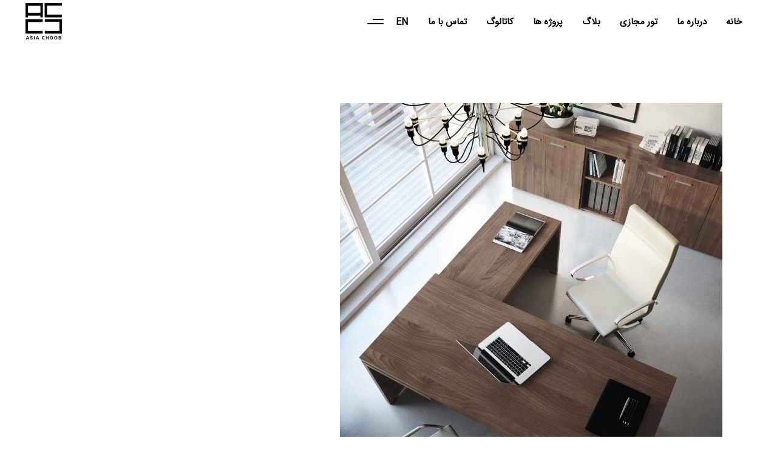

--- FILE ---
content_type: text/html; charset=UTF-8
request_url: https://asiachoob.com/tag/%DA%A9%D9%85%D8%AF-%D8%A7%D8%AF%D8%A7%D8%B1%DB%8C/
body_size: 16678
content:
<!DOCTYPE html>
<html dir="rtl" lang="fa-IR">
<head>
	
		<meta charset="UTF-8"/>
		<link rel="profile" href="http://gmpg.org/xfn/11"/>
		
				<meta name="viewport" content="width=device-width,initial-scale=1,user-scalable=yes">
		<meta name='robots' content='index, follow, max-image-preview:large, max-snippet:-1, max-video-preview:-1' />

	<!-- This site is optimized with the Yoast SEO plugin v20.1 - https://yoast.com/wordpress/plugins/seo/ -->
	<title>بایگانی‌های کمد اداری - آسیا چوب</title>
	<link rel="canonical" href="https://asiachoob.com/tag/کمد-اداری/" />
	<meta property="og:locale" content="fa_IR" />
	<meta property="og:type" content="article" />
	<meta property="og:title" content="بایگانی‌های کمد اداری - آسیا چوب" />
	<meta property="og:url" content="https://asiachoob.com/tag/کمد-اداری/" />
	<meta property="og:site_name" content="آسیا چوب" />
	<meta name="twitter:card" content="summary_large_image" />
	<script type="application/ld+json" class="yoast-schema-graph">{"@context":"https://schema.org","@graph":[{"@type":"CollectionPage","@id":"https://asiachoob.com/tag/%da%a9%d9%85%d8%af-%d8%a7%d8%af%d8%a7%d8%b1%db%8c/","url":"https://asiachoob.com/tag/%da%a9%d9%85%d8%af-%d8%a7%d8%af%d8%a7%d8%b1%db%8c/","name":"بایگانی‌های کمد اداری - آسیا چوب","isPartOf":{"@id":"https://asiachoob.com/#website"},"primaryImageOfPage":{"@id":"https://asiachoob.com/tag/%da%a9%d9%85%d8%af-%d8%a7%d8%af%d8%a7%d8%b1%db%8c/#primaryimage"},"image":{"@id":"https://asiachoob.com/tag/%da%a9%d9%85%d8%af-%d8%a7%d8%af%d8%a7%d8%b1%db%8c/#primaryimage"},"thumbnailUrl":"https://asiachoob.com/wp-content/uploads/2022/11/Office-furniture-1.jpg","breadcrumb":{"@id":"https://asiachoob.com/tag/%da%a9%d9%85%d8%af-%d8%a7%d8%af%d8%a7%d8%b1%db%8c/#breadcrumb"},"inLanguage":"fa-IR"},{"@type":"ImageObject","inLanguage":"fa-IR","@id":"https://asiachoob.com/tag/%da%a9%d9%85%d8%af-%d8%a7%d8%af%d8%a7%d8%b1%db%8c/#primaryimage","url":"https://asiachoob.com/wp-content/uploads/2022/11/Office-furniture-1.jpg","contentUrl":"https://asiachoob.com/wp-content/uploads/2022/11/Office-furniture-1.jpg","width":630,"height":693},{"@type":"BreadcrumbList","@id":"https://asiachoob.com/tag/%da%a9%d9%85%d8%af-%d8%a7%d8%af%d8%a7%d8%b1%db%8c/#breadcrumb","itemListElement":[{"@type":"ListItem","position":1,"name":"خانه","item":"https://asiachoob.com/"},{"@type":"ListItem","position":2,"name":"کمد اداری"}]},{"@type":"WebSite","@id":"https://asiachoob.com/#website","url":"https://asiachoob.com/","name":"آسیا چوب","description":"","potentialAction":[{"@type":"SearchAction","target":{"@type":"EntryPoint","urlTemplate":"https://asiachoob.com/?s={search_term_string}"},"query-input":"required name=search_term_string"}],"inLanguage":"fa-IR"}]}</script>
	<!-- / Yoast SEO plugin. -->


<link rel='dns-prefetch' href='//fonts.googleapis.com' />
<link rel="alternate" type="application/rss+xml" title="آسیا چوب &raquo; خوراک" href="https://asiachoob.com/feed/" />
<link rel="alternate" type="application/rss+xml" title="آسیا چوب &raquo; خوراک دیدگاه‌ها" href="https://asiachoob.com/comments/feed/" />
<link rel="alternate" type="application/rss+xml" title="آسیا چوب &raquo; کمد اداری خوراک برچسب" href="https://asiachoob.com/tag/%da%a9%d9%85%d8%af-%d8%a7%d8%af%d8%a7%d8%b1%db%8c/feed/" />
<style id='wp-img-auto-sizes-contain-inline-css' type='text/css'>
img:is([sizes=auto i],[sizes^="auto," i]){contain-intrinsic-size:3000px 1500px}
/*# sourceURL=wp-img-auto-sizes-contain-inline-css */
</style>
<style id='wp-emoji-styles-inline-css' type='text/css'>

	img.wp-smiley, img.emoji {
		display: inline !important;
		border: none !important;
		box-shadow: none !important;
		height: 1em !important;
		width: 1em !important;
		margin: 0 0.07em !important;
		vertical-align: -0.1em !important;
		background: none !important;
		padding: 0 !important;
	}
/*# sourceURL=wp-emoji-styles-inline-css */
</style>
<style id='wp-block-library-inline-css' type='text/css'>
:root{--wp-block-synced-color:#7a00df;--wp-block-synced-color--rgb:122,0,223;--wp-bound-block-color:var(--wp-block-synced-color);--wp-editor-canvas-background:#ddd;--wp-admin-theme-color:#007cba;--wp-admin-theme-color--rgb:0,124,186;--wp-admin-theme-color-darker-10:#006ba1;--wp-admin-theme-color-darker-10--rgb:0,107,160.5;--wp-admin-theme-color-darker-20:#005a87;--wp-admin-theme-color-darker-20--rgb:0,90,135;--wp-admin-border-width-focus:2px}@media (min-resolution:192dpi){:root{--wp-admin-border-width-focus:1.5px}}.wp-element-button{cursor:pointer}:root .has-very-light-gray-background-color{background-color:#eee}:root .has-very-dark-gray-background-color{background-color:#313131}:root .has-very-light-gray-color{color:#eee}:root .has-very-dark-gray-color{color:#313131}:root .has-vivid-green-cyan-to-vivid-cyan-blue-gradient-background{background:linear-gradient(135deg,#00d084,#0693e3)}:root .has-purple-crush-gradient-background{background:linear-gradient(135deg,#34e2e4,#4721fb 50%,#ab1dfe)}:root .has-hazy-dawn-gradient-background{background:linear-gradient(135deg,#faaca8,#dad0ec)}:root .has-subdued-olive-gradient-background{background:linear-gradient(135deg,#fafae1,#67a671)}:root .has-atomic-cream-gradient-background{background:linear-gradient(135deg,#fdd79a,#004a59)}:root .has-nightshade-gradient-background{background:linear-gradient(135deg,#330968,#31cdcf)}:root .has-midnight-gradient-background{background:linear-gradient(135deg,#020381,#2874fc)}:root{--wp--preset--font-size--normal:16px;--wp--preset--font-size--huge:42px}.has-regular-font-size{font-size:1em}.has-larger-font-size{font-size:2.625em}.has-normal-font-size{font-size:var(--wp--preset--font-size--normal)}.has-huge-font-size{font-size:var(--wp--preset--font-size--huge)}.has-text-align-center{text-align:center}.has-text-align-left{text-align:left}.has-text-align-right{text-align:right}.has-fit-text{white-space:nowrap!important}#end-resizable-editor-section{display:none}.aligncenter{clear:both}.items-justified-left{justify-content:flex-start}.items-justified-center{justify-content:center}.items-justified-right{justify-content:flex-end}.items-justified-space-between{justify-content:space-between}.screen-reader-text{border:0;clip-path:inset(50%);height:1px;margin:-1px;overflow:hidden;padding:0;position:absolute;width:1px;word-wrap:normal!important}.screen-reader-text:focus{background-color:#ddd;clip-path:none;color:#444;display:block;font-size:1em;height:auto;left:5px;line-height:normal;padding:15px 23px 14px;text-decoration:none;top:5px;width:auto;z-index:100000}html :where(.has-border-color){border-style:solid}html :where([style*=border-top-color]){border-top-style:solid}html :where([style*=border-right-color]){border-right-style:solid}html :where([style*=border-bottom-color]){border-bottom-style:solid}html :where([style*=border-left-color]){border-left-style:solid}html :where([style*=border-width]){border-style:solid}html :where([style*=border-top-width]){border-top-style:solid}html :where([style*=border-right-width]){border-right-style:solid}html :where([style*=border-bottom-width]){border-bottom-style:solid}html :where([style*=border-left-width]){border-left-style:solid}html :where(img[class*=wp-image-]){height:auto;max-width:100%}:where(figure){margin:0 0 1em}html :where(.is-position-sticky){--wp-admin--admin-bar--position-offset:var(--wp-admin--admin-bar--height,0px)}@media screen and (max-width:600px){html :where(.is-position-sticky){--wp-admin--admin-bar--position-offset:0px}}

/*# sourceURL=wp-block-library-inline-css */
</style><style id='global-styles-inline-css' type='text/css'>
:root{--wp--preset--aspect-ratio--square: 1;--wp--preset--aspect-ratio--4-3: 4/3;--wp--preset--aspect-ratio--3-4: 3/4;--wp--preset--aspect-ratio--3-2: 3/2;--wp--preset--aspect-ratio--2-3: 2/3;--wp--preset--aspect-ratio--16-9: 16/9;--wp--preset--aspect-ratio--9-16: 9/16;--wp--preset--color--black: #000000;--wp--preset--color--cyan-bluish-gray: #abb8c3;--wp--preset--color--white: #ffffff;--wp--preset--color--pale-pink: #f78da7;--wp--preset--color--vivid-red: #cf2e2e;--wp--preset--color--luminous-vivid-orange: #ff6900;--wp--preset--color--luminous-vivid-amber: #fcb900;--wp--preset--color--light-green-cyan: #7bdcb5;--wp--preset--color--vivid-green-cyan: #00d084;--wp--preset--color--pale-cyan-blue: #8ed1fc;--wp--preset--color--vivid-cyan-blue: #0693e3;--wp--preset--color--vivid-purple: #9b51e0;--wp--preset--gradient--vivid-cyan-blue-to-vivid-purple: linear-gradient(135deg,rgb(6,147,227) 0%,rgb(155,81,224) 100%);--wp--preset--gradient--light-green-cyan-to-vivid-green-cyan: linear-gradient(135deg,rgb(122,220,180) 0%,rgb(0,208,130) 100%);--wp--preset--gradient--luminous-vivid-amber-to-luminous-vivid-orange: linear-gradient(135deg,rgb(252,185,0) 0%,rgb(255,105,0) 100%);--wp--preset--gradient--luminous-vivid-orange-to-vivid-red: linear-gradient(135deg,rgb(255,105,0) 0%,rgb(207,46,46) 100%);--wp--preset--gradient--very-light-gray-to-cyan-bluish-gray: linear-gradient(135deg,rgb(238,238,238) 0%,rgb(169,184,195) 100%);--wp--preset--gradient--cool-to-warm-spectrum: linear-gradient(135deg,rgb(74,234,220) 0%,rgb(151,120,209) 20%,rgb(207,42,186) 40%,rgb(238,44,130) 60%,rgb(251,105,98) 80%,rgb(254,248,76) 100%);--wp--preset--gradient--blush-light-purple: linear-gradient(135deg,rgb(255,206,236) 0%,rgb(152,150,240) 100%);--wp--preset--gradient--blush-bordeaux: linear-gradient(135deg,rgb(254,205,165) 0%,rgb(254,45,45) 50%,rgb(107,0,62) 100%);--wp--preset--gradient--luminous-dusk: linear-gradient(135deg,rgb(255,203,112) 0%,rgb(199,81,192) 50%,rgb(65,88,208) 100%);--wp--preset--gradient--pale-ocean: linear-gradient(135deg,rgb(255,245,203) 0%,rgb(182,227,212) 50%,rgb(51,167,181) 100%);--wp--preset--gradient--electric-grass: linear-gradient(135deg,rgb(202,248,128) 0%,rgb(113,206,126) 100%);--wp--preset--gradient--midnight: linear-gradient(135deg,rgb(2,3,129) 0%,rgb(40,116,252) 100%);--wp--preset--font-size--small: 13px;--wp--preset--font-size--medium: 20px;--wp--preset--font-size--large: 36px;--wp--preset--font-size--x-large: 42px;--wp--preset--spacing--20: 0.44rem;--wp--preset--spacing--30: 0.67rem;--wp--preset--spacing--40: 1rem;--wp--preset--spacing--50: 1.5rem;--wp--preset--spacing--60: 2.25rem;--wp--preset--spacing--70: 3.38rem;--wp--preset--spacing--80: 5.06rem;--wp--preset--shadow--natural: 6px 6px 9px rgba(0, 0, 0, 0.2);--wp--preset--shadow--deep: 12px 12px 50px rgba(0, 0, 0, 0.4);--wp--preset--shadow--sharp: 6px 6px 0px rgba(0, 0, 0, 0.2);--wp--preset--shadow--outlined: 6px 6px 0px -3px rgb(255, 255, 255), 6px 6px rgb(0, 0, 0);--wp--preset--shadow--crisp: 6px 6px 0px rgb(0, 0, 0);}:where(.is-layout-flex){gap: 0.5em;}:where(.is-layout-grid){gap: 0.5em;}body .is-layout-flex{display: flex;}.is-layout-flex{flex-wrap: wrap;align-items: center;}.is-layout-flex > :is(*, div){margin: 0;}body .is-layout-grid{display: grid;}.is-layout-grid > :is(*, div){margin: 0;}:where(.wp-block-columns.is-layout-flex){gap: 2em;}:where(.wp-block-columns.is-layout-grid){gap: 2em;}:where(.wp-block-post-template.is-layout-flex){gap: 1.25em;}:where(.wp-block-post-template.is-layout-grid){gap: 1.25em;}.has-black-color{color: var(--wp--preset--color--black) !important;}.has-cyan-bluish-gray-color{color: var(--wp--preset--color--cyan-bluish-gray) !important;}.has-white-color{color: var(--wp--preset--color--white) !important;}.has-pale-pink-color{color: var(--wp--preset--color--pale-pink) !important;}.has-vivid-red-color{color: var(--wp--preset--color--vivid-red) !important;}.has-luminous-vivid-orange-color{color: var(--wp--preset--color--luminous-vivid-orange) !important;}.has-luminous-vivid-amber-color{color: var(--wp--preset--color--luminous-vivid-amber) !important;}.has-light-green-cyan-color{color: var(--wp--preset--color--light-green-cyan) !important;}.has-vivid-green-cyan-color{color: var(--wp--preset--color--vivid-green-cyan) !important;}.has-pale-cyan-blue-color{color: var(--wp--preset--color--pale-cyan-blue) !important;}.has-vivid-cyan-blue-color{color: var(--wp--preset--color--vivid-cyan-blue) !important;}.has-vivid-purple-color{color: var(--wp--preset--color--vivid-purple) !important;}.has-black-background-color{background-color: var(--wp--preset--color--black) !important;}.has-cyan-bluish-gray-background-color{background-color: var(--wp--preset--color--cyan-bluish-gray) !important;}.has-white-background-color{background-color: var(--wp--preset--color--white) !important;}.has-pale-pink-background-color{background-color: var(--wp--preset--color--pale-pink) !important;}.has-vivid-red-background-color{background-color: var(--wp--preset--color--vivid-red) !important;}.has-luminous-vivid-orange-background-color{background-color: var(--wp--preset--color--luminous-vivid-orange) !important;}.has-luminous-vivid-amber-background-color{background-color: var(--wp--preset--color--luminous-vivid-amber) !important;}.has-light-green-cyan-background-color{background-color: var(--wp--preset--color--light-green-cyan) !important;}.has-vivid-green-cyan-background-color{background-color: var(--wp--preset--color--vivid-green-cyan) !important;}.has-pale-cyan-blue-background-color{background-color: var(--wp--preset--color--pale-cyan-blue) !important;}.has-vivid-cyan-blue-background-color{background-color: var(--wp--preset--color--vivid-cyan-blue) !important;}.has-vivid-purple-background-color{background-color: var(--wp--preset--color--vivid-purple) !important;}.has-black-border-color{border-color: var(--wp--preset--color--black) !important;}.has-cyan-bluish-gray-border-color{border-color: var(--wp--preset--color--cyan-bluish-gray) !important;}.has-white-border-color{border-color: var(--wp--preset--color--white) !important;}.has-pale-pink-border-color{border-color: var(--wp--preset--color--pale-pink) !important;}.has-vivid-red-border-color{border-color: var(--wp--preset--color--vivid-red) !important;}.has-luminous-vivid-orange-border-color{border-color: var(--wp--preset--color--luminous-vivid-orange) !important;}.has-luminous-vivid-amber-border-color{border-color: var(--wp--preset--color--luminous-vivid-amber) !important;}.has-light-green-cyan-border-color{border-color: var(--wp--preset--color--light-green-cyan) !important;}.has-vivid-green-cyan-border-color{border-color: var(--wp--preset--color--vivid-green-cyan) !important;}.has-pale-cyan-blue-border-color{border-color: var(--wp--preset--color--pale-cyan-blue) !important;}.has-vivid-cyan-blue-border-color{border-color: var(--wp--preset--color--vivid-cyan-blue) !important;}.has-vivid-purple-border-color{border-color: var(--wp--preset--color--vivid-purple) !important;}.has-vivid-cyan-blue-to-vivid-purple-gradient-background{background: var(--wp--preset--gradient--vivid-cyan-blue-to-vivid-purple) !important;}.has-light-green-cyan-to-vivid-green-cyan-gradient-background{background: var(--wp--preset--gradient--light-green-cyan-to-vivid-green-cyan) !important;}.has-luminous-vivid-amber-to-luminous-vivid-orange-gradient-background{background: var(--wp--preset--gradient--luminous-vivid-amber-to-luminous-vivid-orange) !important;}.has-luminous-vivid-orange-to-vivid-red-gradient-background{background: var(--wp--preset--gradient--luminous-vivid-orange-to-vivid-red) !important;}.has-very-light-gray-to-cyan-bluish-gray-gradient-background{background: var(--wp--preset--gradient--very-light-gray-to-cyan-bluish-gray) !important;}.has-cool-to-warm-spectrum-gradient-background{background: var(--wp--preset--gradient--cool-to-warm-spectrum) !important;}.has-blush-light-purple-gradient-background{background: var(--wp--preset--gradient--blush-light-purple) !important;}.has-blush-bordeaux-gradient-background{background: var(--wp--preset--gradient--blush-bordeaux) !important;}.has-luminous-dusk-gradient-background{background: var(--wp--preset--gradient--luminous-dusk) !important;}.has-pale-ocean-gradient-background{background: var(--wp--preset--gradient--pale-ocean) !important;}.has-electric-grass-gradient-background{background: var(--wp--preset--gradient--electric-grass) !important;}.has-midnight-gradient-background{background: var(--wp--preset--gradient--midnight) !important;}.has-small-font-size{font-size: var(--wp--preset--font-size--small) !important;}.has-medium-font-size{font-size: var(--wp--preset--font-size--medium) !important;}.has-large-font-size{font-size: var(--wp--preset--font-size--large) !important;}.has-x-large-font-size{font-size: var(--wp--preset--font-size--x-large) !important;}
/*# sourceURL=global-styles-inline-css */
</style>

<style id='classic-theme-styles-inline-css' type='text/css'>
/*! This file is auto-generated */
.wp-block-button__link{color:#fff;background-color:#32373c;border-radius:9999px;box-shadow:none;text-decoration:none;padding:calc(.667em + 2px) calc(1.333em + 2px);font-size:1.125em}.wp-block-file__button{background:#32373c;color:#fff;text-decoration:none}
/*# sourceURL=/wp-includes/css/classic-themes.min.css */
</style>
<link rel='stylesheet' id='contact-form-7-css' href='https://asiachoob.com/wp-content/plugins/contact-form-7/includes/css/styles.css?ver=5.7.4' type='text/css' media='all' />
<link rel='stylesheet' id='contact-form-7-rtl-css' href='https://asiachoob.com/wp-content/plugins/contact-form-7/includes/css/styles-rtl.css?ver=5.7.4' type='text/css' media='all' />
<style id='woocommerce-inline-inline-css' type='text/css'>
.woocommerce form .form-row .required { visibility: visible; }
/*# sourceURL=woocommerce-inline-inline-css */
</style>
<link rel='stylesheet' id='diefinnhutte-select-default-style-css' href='https://asiachoob.com/wp-content/themes/diefinnhutte/style.css?ver=6.9' type='text/css' media='all' />
<link rel='stylesheet' id='diefinnhutte-select-child-style-css' href='https://asiachoob.com/wp-content/themes/diefinnhutte-child/style.css?ver=6.9' type='text/css' media='all' />
<link rel='stylesheet' id='diefinnhutte-select-modules-css' href='https://asiachoob.com/wp-content/themes/diefinnhutte/assets/css/modules.min.css?ver=6.9' type='text/css' media='all' />
<link rel='stylesheet' id='qodef-dripicons-css' href='https://asiachoob.com/wp-content/themes/diefinnhutte/framework/lib/icons-pack/dripicons/dripicons.css?ver=6.9' type='text/css' media='all' />
<link rel='stylesheet' id='qodef-font_elegant-css' href='https://asiachoob.com/wp-content/themes/diefinnhutte/framework/lib/icons-pack/elegant-icons/style.min.css?ver=6.9' type='text/css' media='all' />
<link rel='stylesheet' id='qodef-font_awesome-css' href='https://asiachoob.com/wp-content/themes/diefinnhutte/framework/lib/icons-pack/font-awesome/css/fontawesome-all.min.css?ver=6.9' type='text/css' media='all' />
<link rel='stylesheet' id='qodef-ion_icons-css' href='https://asiachoob.com/wp-content/themes/diefinnhutte/framework/lib/icons-pack/ion-icons/css/ionicons.min.css?ver=6.9' type='text/css' media='all' />
<link rel='stylesheet' id='qodef-linea_icons-css' href='https://asiachoob.com/wp-content/themes/diefinnhutte/framework/lib/icons-pack/linea-icons/style.css?ver=6.9' type='text/css' media='all' />
<link rel='stylesheet' id='qodef-linear_icons-css' href='https://asiachoob.com/wp-content/themes/diefinnhutte/framework/lib/icons-pack/linear-icons/style.css?ver=6.9' type='text/css' media='all' />
<link rel='stylesheet' id='qodef-simple_line_icons-css' href='https://asiachoob.com/wp-content/themes/diefinnhutte/framework/lib/icons-pack/simple-line-icons/simple-line-icons.css?ver=6.9' type='text/css' media='all' />
<link rel='stylesheet' id='mediaelement-css' href='https://asiachoob.com/wp-includes/js/mediaelement/mediaelementplayer-legacy.min.css?ver=4.2.17' type='text/css' media='all' />
<link rel='stylesheet' id='wp-mediaelement-css' href='https://asiachoob.com/wp-includes/js/mediaelement/wp-mediaelement.min.css?ver=6.9' type='text/css' media='all' />
<link rel='stylesheet' id='diefinnhutte-select-woo-css' href='https://asiachoob.com/wp-content/themes/diefinnhutte/assets/css/woocommerce.min.css?ver=6.9' type='text/css' media='all' />
<link rel='stylesheet' id='diefinnhutte-select-woo-responsive-css' href='https://asiachoob.com/wp-content/themes/diefinnhutte/assets/css/woocommerce-responsive.min.css?ver=6.9' type='text/css' media='all' />
<link rel='stylesheet' id='diefinnhutte-select-style-dynamic-css' href='https://asiachoob.com/wp-content/themes/diefinnhutte/assets/css/style_dynamic.css?ver=1669438458' type='text/css' media='all' />
<link rel='stylesheet' id='diefinnhutte-select-modules-responsive-css' href='https://asiachoob.com/wp-content/themes/diefinnhutte/assets/css/modules-responsive.min.css?ver=6.9' type='text/css' media='all' />
<link rel='stylesheet' id='diefinnhutte-select-style-dynamic-responsive-css' href='https://asiachoob.com/wp-content/themes/diefinnhutte/assets/css/style_dynamic_responsive.css?ver=1669438458' type='text/css' media='all' />
<link rel='stylesheet' id='diefinnhutte-select-google-fonts-css' href='https://fonts.googleapis.com/css?family=Overpass%3A100%2C200%2C300%2C400%2C600%2C700%2C800%7COswald%3A100%2C200%2C300%2C400%2C600%2C700%2C800&#038;subset=latin-ext&#038;ver=1.0.0' type='text/css' media='all' />
<link rel='stylesheet' id='diefinnhutte-core-dashboard-style-css' href='https://asiachoob.com/wp-content/plugins/diefinnhutte-core/core-dashboard/assets/css/core-dashboard.min.css?ver=6.9' type='text/css' media='all' />
<link rel='stylesheet' id='dflip-icons-style-css' href='https://asiachoob.com/wp-content/plugins/3d-flipbook-dflip-lite/assets/css/themify-icons.min.css?ver=1.7.35' type='text/css' media='all' />
<link rel='stylesheet' id='dflip-style-css' href='https://asiachoob.com/wp-content/plugins/3d-flipbook-dflip-lite/assets/css/dflip.min.css?ver=1.7.35' type='text/css' media='all' />
<script type="text/javascript" src="https://asiachoob.com/wp-includes/js/jquery/jquery.min.js?ver=3.7.1" id="jquery-core-js"></script>
<script type="text/javascript" src="https://asiachoob.com/wp-includes/js/jquery/jquery-migrate.min.js?ver=3.4.1" id="jquery-migrate-js"></script>
<script type="text/javascript" src="https://asiachoob.com/wp-content/plugins/woocommerce/assets/js/jquery-blockui/jquery.blockUI.min.js?ver=2.7.0-wc.7.4.0" id="jquery-blockui-js"></script>
<script type="text/javascript" id="wc-add-to-cart-js-extra">
/* <![CDATA[ */
var wc_add_to_cart_params = {"ajax_url":"/wp-admin/admin-ajax.php","wc_ajax_url":"/?wc-ajax=%%endpoint%%","i18n_view_cart":"View cart","cart_url":"https://asiachoob.com/cart/","is_cart":"","cart_redirect_after_add":"no"};
//# sourceURL=wc-add-to-cart-js-extra
/* ]]> */
</script>
<script type="text/javascript" src="https://asiachoob.com/wp-content/plugins/woocommerce/assets/js/frontend/add-to-cart.min.js?ver=7.4.0" id="wc-add-to-cart-js"></script>
<script type="text/javascript" src="https://asiachoob.com/wp-content/plugins/js_composer/assets/js/vendors/woocommerce-add-to-cart.js?ver=6.6.0" id="vc_woocommerce-add-to-cart-js-js"></script>
<link rel="https://api.w.org/" href="https://asiachoob.com/wp-json/" /><link rel="alternate" title="JSON" type="application/json" href="https://asiachoob.com/wp-json/wp/v2/tags/127" /><link rel="EditURI" type="application/rsd+xml" title="RSD" href="https://asiachoob.com/xmlrpc.php?rsd" />
<meta name="generator" content="WordPress 6.9" />
<meta name="generator" content="WooCommerce 7.4.0" />
	<noscript><style>.woocommerce-product-gallery{ opacity: 1 !important; }</style></noscript>
	<script data-cfasync="false"> var dFlipLocation = "https://asiachoob.com/wp-content/plugins/3d-flipbook-dflip-lite/assets/"; var dFlipWPGlobal = {"text":{"toggleSound":"Turn on\/off Sound","toggleThumbnails":"Toggle Thumbnails","toggleOutline":"Toggle Outline\/Bookmark","previousPage":"Previous Page","nextPage":"Next Page","toggleFullscreen":"Toggle Fullscreen","zoomIn":"Zoom In","zoomOut":"Zoom Out","toggleHelp":"Toggle Help","singlePageMode":"Single Page Mode","doublePageMode":"Double Page Mode","downloadPDFFile":"Download PDF File","gotoFirstPage":"Goto First Page","gotoLastPage":"Goto Last Page","share":"Share","mailSubject":"I wanted you to see this FlipBook","mailBody":"Check out this site {{url}}","loading":"DearFlip: Loading "},"moreControls":"download,pageMode,startPage,endPage,sound","hideControls":"","scrollWheel":"true","backgroundColor":"#777","backgroundImage":"","height":"auto","paddingLeft":"20","paddingRight":"20","controlsPosition":"bottom","duration":800,"soundEnable":"true","enableDownload":"true","enableAnnotation":"false","enableAnalytics":"false","webgl":"true","hard":"none","maxTextureSize":"1600","rangeChunkSize":"524288","zoomRatio":1.5,"stiffness":3,"pageMode":"0","singlePageMode":"0","pageSize":"0","autoPlay":"false","autoPlayDuration":5000,"autoPlayStart":"false","linkTarget":"2","sharePrefix":"dearflip-"};</script><meta name="generator" content="Powered by WPBakery Page Builder - drag and drop page builder for WordPress."/>
<meta name="generator" content="Powered by Slider Revolution 6.5.3 - responsive, Mobile-Friendly Slider Plugin for WordPress with comfortable drag and drop interface." />
<link rel="icon" href="https://asiachoob.com/wp-content/uploads/2022/11/cropped-logo-site-32x32.png" sizes="32x32" />
<link rel="icon" href="https://asiachoob.com/wp-content/uploads/2022/11/cropped-logo-site-192x192.png" sizes="192x192" />
<link rel="apple-touch-icon" href="https://asiachoob.com/wp-content/uploads/2022/11/cropped-logo-site-180x180.png" />
<meta name="msapplication-TileImage" content="https://asiachoob.com/wp-content/uploads/2022/11/cropped-logo-site-270x270.png" />
<script type="text/javascript">function setREVStartSize(e){
			//window.requestAnimationFrame(function() {				 
				window.RSIW = window.RSIW===undefined ? window.innerWidth : window.RSIW;	
				window.RSIH = window.RSIH===undefined ? window.innerHeight : window.RSIH;	
				try {								
					var pw = document.getElementById(e.c).parentNode.offsetWidth,
						newh;
					pw = pw===0 || isNaN(pw) ? window.RSIW : pw;
					e.tabw = e.tabw===undefined ? 0 : parseInt(e.tabw);
					e.thumbw = e.thumbw===undefined ? 0 : parseInt(e.thumbw);
					e.tabh = e.tabh===undefined ? 0 : parseInt(e.tabh);
					e.thumbh = e.thumbh===undefined ? 0 : parseInt(e.thumbh);
					e.tabhide = e.tabhide===undefined ? 0 : parseInt(e.tabhide);
					e.thumbhide = e.thumbhide===undefined ? 0 : parseInt(e.thumbhide);
					e.mh = e.mh===undefined || e.mh=="" || e.mh==="auto" ? 0 : parseInt(e.mh,0);		
					if(e.layout==="fullscreen" || e.l==="fullscreen") 						
						newh = Math.max(e.mh,window.RSIH);					
					else{					
						e.gw = Array.isArray(e.gw) ? e.gw : [e.gw];
						for (var i in e.rl) if (e.gw[i]===undefined || e.gw[i]===0) e.gw[i] = e.gw[i-1];					
						e.gh = e.el===undefined || e.el==="" || (Array.isArray(e.el) && e.el.length==0)? e.gh : e.el;
						e.gh = Array.isArray(e.gh) ? e.gh : [e.gh];
						for (var i in e.rl) if (e.gh[i]===undefined || e.gh[i]===0) e.gh[i] = e.gh[i-1];
											
						var nl = new Array(e.rl.length),
							ix = 0,						
							sl;					
						e.tabw = e.tabhide>=pw ? 0 : e.tabw;
						e.thumbw = e.thumbhide>=pw ? 0 : e.thumbw;
						e.tabh = e.tabhide>=pw ? 0 : e.tabh;
						e.thumbh = e.thumbhide>=pw ? 0 : e.thumbh;					
						for (var i in e.rl) nl[i] = e.rl[i]<window.RSIW ? 0 : e.rl[i];
						sl = nl[0];									
						for (var i in nl) if (sl>nl[i] && nl[i]>0) { sl = nl[i]; ix=i;}															
						var m = pw>(e.gw[ix]+e.tabw+e.thumbw) ? 1 : (pw-(e.tabw+e.thumbw)) / (e.gw[ix]);					
						newh =  (e.gh[ix] * m) + (e.tabh + e.thumbh);
					}				
					if(window.rs_init_css===undefined) window.rs_init_css = document.head.appendChild(document.createElement("style"));					
					document.getElementById(e.c).height = newh+"px";
					window.rs_init_css.innerHTML += "#"+e.c+"_wrapper { height: "+newh+"px }";				
				} catch(e){
					console.log("Failure at Presize of Slider:" + e)
				}					   
			//});
		  };</script>
		<style type="text/css" id="wp-custom-css">
			.qodef-mobile-header .qodef-mobile-logo-wrapper img {
    display: block;
    height: 75px;
    width: 75px;
}
.qodef-logo-wrapper a img {
    height: 60px!important;
    width: 60px!important;
    margin-top: 2px;
}

@font-face {
    font-family: 'yekan';
    src: url('wp-content/themes/diefinnhutte/assets/fonts/BYekan.eot');
    src: url('https://asiachoob.com/wp-content/themes/diefinnhutte/assets/fonts/BYekan.eot@#iefix') format('embedded-opentype'),
         url('https://asiachoob.com/wp-content/themes/diefinnhutte/assets/fonts/BYekan.woff2') format('woff'),
         url('https://asiachoob.com/wp-content/themes/diefinnhutte/assets/fonts/BYekan.ttf') format('truetype');
    font-weight: normal;
    font-style: normal;
	font-size:12px;
}
body{font-family:yekan!important}
.qodef-testimonials-holder .qodef-testimonials {

    direction: ltr;
}
.qodef-main-menu ul li {
    float: right;
    padding: 0;
    margin: 0;
}
footer .widget .qodef-widget-title {
   
    font-family: 'yekan';
}
.qodef-logo-wrapper a img {
    height: 65px;
    width: 65px;
	margin-top:5px}
.qodef-pli-author{display:none}
.qodef-portfolio-list-holder article .qodef-pli-text .qodef-pli-title {
    margin: 0;
    text-align: right;
}
.qodef-portfolio-list-holder.qodef-pl-vertical-showcase .qodef-vertical-item-showcase-list-wrapper .qodef-pl-showcase-left article .qodef-pli-text-wrapper .qodef-pli-text .qodef-pli-category-holder {
    line-height: 1em;
    margin: 0 0 26px;
    font-family: 'yekan';
    font-weight: 600;
    font-size: 13px;
    color: #000;
    letter-spacing: 0px;
    text-transform: uppercase;
    text-align: right;
}
.qodef-portfolio-single-holder .qodef-ps-info-holder .qodef-ps-info-title, .qodef-portfolio-single-holder .qodef-ps-info-holder p.qodef-social-title {
    margin: 0 19px 0 0;
    color: #000;
    text-transform: uppercase;
    font-family: 'yekan';
    font-size: 13px;
    line-height: 1.455em;
    letter-spacing: 0;
    font-weight: 600;
}
.qodef-ps-navigation .qodef-ps-next {
    text-align: left;
}

.qodef-breadcrumbs-info
{display:none!important}
.qodef-process-holder .qodef-mark-horizontal-holder .qodef-process-mark {
    float: right;
}
.qodef-process-holder .qodef-process-item {

	float: right;}
.qodef-process-holder .qodef-mark-horizontal-holder .qodef-process-line {
    bottom: -120%;
    right: 82%;
    transform: rotate(180deg);auto!important}
.qodef-drop-down .second .inner ul li a {
 
    text-align: right;
}
.qodef-mobile-header .qodef-mobile-nav .mobile_arrow {
    position: absolute;
    left: 0;
	right:auto!important;
    transform: rotate(180deg);
	top: 0;}

.qodef-blog-holder article .qodef-post-info-top {
   
    display: none;
}
.qodef-blog-holder article .qodef-post-info-bottom .qodef-post-info-bottom-right>div:first-child {
   
    display: none;
}
.qodef-blog-holder.qodef-blog-single article .qodef-post-info-bottom-under {
    
    display: none;
}		</style>
		<noscript><style> .wpb_animate_when_almost_visible { opacity: 1; }</style></noscript><link rel='stylesheet' id='rs-plugin-settings-css' href='https://asiachoob.com/wp-content/plugins/revslider/public/assets/css/rs6.css?ver=6.5.3' type='text/css' media='all' />
<style id='rs-plugin-settings-inline-css' type='text/css'>
#rs-demo-id {}
/*# sourceURL=rs-plugin-settings-inline-css */
</style>
</head>
<body class="rtl archive tag tag-127 wp-theme-diefinnhutte wp-child-theme-diefinnhutte-child theme-diefinnhutte diefinnhutte-core-1.3 woocommerce-no-js diefinnhutte child-child-ver-1.0.1 diefinnhutte-ver-1.8 qodef-grid-1200 qodef-empty-google-api qodef-wide-dropdown-menu-content-in-grid qodef-no-behavior qodef-dropdown-animate-height qodef-header-standard qodef-menu-area-shadow-disable qodef-menu-area-in-grid-shadow-disable qodef-menu-area-border-disable qodef-menu-area-in-grid-border-disable qodef-logo-area-border-disable qodef-logo-area-in-grid-border-disable qodef-header-vertical-shadow-disable qodef-header-vertical-border-disable qodef-side-menu-slide-from-right qodef-woocommerce-columns-3 qodef-woo-normal-space qodef-woo-pl-info-below-image qodef-woo-single-thumb-below-image qodef-woo-single-has-pretty-photo qodef-default-mobile-header qodef-sticky-up-mobile-header qodef-fullscreen-search qodef-search-fade wpb-js-composer js-comp-ver-6.6.0 vc_responsive" itemscope itemtype="//schema.org/WebPage">
	<section class="qodef-side-menu">
    <div class="qodef-side-area-inner">
        <a class="qodef-close-side-menu qodef-close-side-menu-predefined" href="#">
            <span class="qodef-hm-lines"><span class="qodef-hm-line qodef-line-1"></span><span class="qodef-hm-line qodef-line-2"></span></span>        </a>
        <div id="media_image-6" class="widget qodef-sidearea widget_media_image"><a href="https://asiachoob.com/"><img width="373" height="335" src="https://asiachoob.com/wp-content/uploads/2022/03/logo-light.png" class="image wp-image-5278  attachment-full size-full" alt="" style="max-width: 100%; height: auto;" decoding="async" fetchpriority="high" srcset="https://asiachoob.com/wp-content/uploads/2022/03/logo-light.png 373w, https://asiachoob.com/wp-content/uploads/2022/03/logo-light-300x269.png 300w" sizes="(max-width: 373px) 100vw, 373px" /></a></div><div id="text-6" class="widget qodef-sidearea widget_text">			<div class="textwidget"><p style="font-weight: 400; color: #bcbcbc;">شرکت تولیدی آسیا چوب با سرمایه بخش خصوصی در زمینه مبلمان و دکوراسیون داخلی فعالیت خود را آغاز کرده است . این شرکت با هدف تولید و ارائه خدمات مهندسی شده و با توجه به بهره گیری از مدیران متخصص و با تجربه در صنعت چوب و فلز، اساتید برتر و خبره دانشگاهی در صنعت چوب و مبلمان، کارشناسان مرتبط و کاربلد و هم چنین با مطالعه و انجام تحقیقات مداوم دست به شناخت نیاز مشتریان و خلاء بازار در این حوزه زده است.</p>
</div>
		</div><div class="widget qodef-separator-widget"><div class="qodef-separator-holder clearfix  qodef-separator-center qodef-separator-normal">
	<div class="qodef-separator" style="border-style: solid;margin-top: 4px"></div>
</div>
</div><div id="nav_menu-9" class="widget qodef-sidearea widget_nav_menu"><div class="menu-soc-menu-container"><ul id="menu-soc-menu" class="menu"><li id="menu-item-5061" class="menu-item menu-item-type-custom menu-item-object-custom menu-item-5061"><a target="_blank" href="https://instagram.com/asiachoobco">instagram</a></li>
</ul></div></div>    </div>
    <div class="qodef-side-area-bottom">
		    </div>
</section>
    <div class="qodef-wrapper">
        <div class="qodef-wrapper-inner">
            
<div class="qodef-fullscreen-search-holder">
	<a class="qodef-search-close qodef-search-close-predefined" href="javascript:void(0)">
		<span class="qodef-hm-lines"><span class="qodef-hm-line qodef-line-1"></span><span class="qodef-hm-line qodef-line-2"></span></span>	</a>
	<div class="qodef-fullscreen-search-table">
		<div class="qodef-fullscreen-search-cell">
			<div class="qodef-fullscreen-search-inner">
				<form action="https://asiachoob.com/" class="qodef-fullscreen-search-form" method="get">
					<div class="qodef-form-holder">
						<div class="qodef-form-holder-inner">
							<div class="qodef-field-holder">
								<input type="text" placeholder="Search for..." name="s" class="qodef-search-field" autocomplete="off" required />
							</div>
							<button type="submit" class="qodef-search-submit qodef-search-submit-predefined">
								<span aria-hidden="true" class="qodef-icon-font-elegant arrow_right " ></span>							</button>
							<div class="qodef-line"></div>
						</div>
					</div>
				</form>
			</div>
		</div>
	</div>
</div>
<header class="qodef-page-header">
		
				
	<div class="qodef-menu-area qodef-menu-right">
				
						
			<div class="qodef-vertical-align-containers">
				<div class="qodef-position-left"><!--
				 --><div class="qodef-position-left-inner">
						
	
	<div class="qodef-logo-wrapper">
		<a itemprop="url" href="https://asiachoob.com/" style="height: 167px;">
			<img itemprop="image" class="qodef-normal-logo" src="http://asiachoob.com/wp-content/uploads/2022/03/logo.png" width="373" height="335"  alt="logo"/>
			<img itemprop="image" class="qodef-dark-logo" src="http://asiachoob.com/wp-content/uploads/2022/03/logo.png" width="373" height="335"  alt="dark logo"/>			<img itemprop="image" class="qodef-light-logo" src="http://asiachoob.com/wp-content/uploads/2022/03/logo-light.png" width="373" height="335"  alt="light logo"/>		</a>
	</div>

											</div>
				</div>
								<div class="qodef-position-right"><!--
				 --><div class="qodef-position-right-inner">
														
	<nav class="qodef-main-menu qodef-drop-down qodef-default-nav">
		<ul id="menu-main" class="clearfix"><li id="nav-menu-item-5272" class="menu-item menu-item-type-post_type menu-item-object-page menu-item-home  narrow"><a href="https://asiachoob.com/" class=""><span class="item_outer"><span class="item_text">خانه</span></span></a></li>
<li id="nav-menu-item-5274" class="menu-item menu-item-type-post_type menu-item-object-page  narrow"><a href="https://asiachoob.com/about-us/" class=""><span class="item_outer"><span class="item_text">درباره ما</span></span></a></li>
<li id="nav-menu-item-6957" class="menu-item menu-item-type-post_type menu-item-object-page  narrow"><a href="https://asiachoob.com/vrtour/" class=""><span class="item_outer"><span class="item_text">تور مجازی</span></span></a></li>
<li id="nav-menu-item-5407" class="menu-item menu-item-type-post_type menu-item-object-page  narrow"><a href="https://asiachoob.com/blog-standard/" class=""><span class="item_outer"><span class="item_text">بلاگ</span></span></a></li>
<li id="nav-menu-item-5273" class="menu-item menu-item-type-post_type menu-item-object-page menu-item-has-children  has_sub narrow"><a href="https://asiachoob.com/vertical-project-showcase/" class=""><span class="item_outer"><span class="item_text">پروژه ها</span><i class="qodef-menu-arrow fa fa-angle-down"></i></span></a>
<div class="second"><div class="inner"><ul>
	<li id="nav-menu-item-5515" class="menu-item menu-item-type-taxonomy menu-item-object-portfolio-category "><a href="https://asiachoob.com/portfolio-category/%d8%a2%d8%b4%d9%be%d8%b2%d8%ae%d8%a7%d9%86%d9%87/" class=""><span class="item_outer"><span class="item_text">آشپزخانه</span></span></a></li>
	<li id="nav-menu-item-5516" class="menu-item menu-item-type-taxonomy menu-item-object-portfolio-category "><a href="https://asiachoob.com/portfolio-category/%d8%af%d8%b1%d8%a8-%d9%88-%da%86%d9%87%d8%a7%d8%b1%da%86%d9%88%d8%a8/" class=""><span class="item_outer"><span class="item_text">درب و چهارچوب</span></span></a></li>
	<li id="nav-menu-item-5519" class="menu-item menu-item-type-taxonomy menu-item-object-portfolio-category "><a href="https://asiachoob.com/portfolio-category/%d9%85%d8%a8%d9%84%d9%85%d8%a7%d9%86-%d8%a7%d8%af%d8%a7%d8%b1%db%8c/" class=""><span class="item_outer"><span class="item_text">مبلمان اداری</span></span></a></li>
	<li id="nav-menu-item-5518" class="menu-item menu-item-type-taxonomy menu-item-object-portfolio-category "><a href="https://asiachoob.com/portfolio-category/%da%a9%d9%85%d8%af/" class=""><span class="item_outer"><span class="item_text">کمد</span></span></a></li>
	<li id="nav-menu-item-6120" class="menu-item menu-item-type-taxonomy menu-item-object-portfolio-category "><a href="https://asiachoob.com/portfolio-category/%d8%b1%d9%88%d8%b4%d9%88%db%8c%db%8c/" class=""><span class="item_outer"><span class="item_text">کابینت روشویی</span></span></a></li>
	<li id="nav-menu-item-5517" class="menu-item menu-item-type-taxonomy menu-item-object-portfolio-category "><a href="https://asiachoob.com/portfolio-category/%d8%b3%d8%a7%db%8c%d8%b1-%d9%be%d8%b1%d9%88%da%98%d9%87-%d9%87%d8%a7/" class=""><span class="item_outer"><span class="item_text">سایر پروژه ها</span></span></a></li>
</ul></div></div>
</li>
<li id="nav-menu-item-6117" class="menu-item menu-item-type-post_type menu-item-object-page  narrow"><a href="https://asiachoob.com/catalogue/" class=""><span class="item_outer"><span class="item_text">کاتالوگ</span></span></a></li>
<li id="nav-menu-item-5275" class="menu-item menu-item-type-post_type menu-item-object-page  narrow"><a href="https://asiachoob.com/contact-us/" class=""><span class="item_outer"><span class="item_text">تماس با ما</span></span></a></li>
<li id="nav-menu-item-5535" class="menu-item menu-item-type-custom menu-item-object-custom  narrow"><a href="https://asiachoob.com/en/" class=""><span class="item_outer"><span class="item_text">EN</span></span></a></li>
</ul>	</nav>

												
            <a class="qodef-side-menu-button-opener qodef-icon-has-hover qodef-side-menu-button-opener-predefined"  href="javascript:void(0)" style="color: #000000;;margin: 0 0 0 44px">
                                <span class="qodef-side-menu-icon">
                    <span class="qodef-hm-lines"><span class="qodef-hm-line qodef-line-1"></span><span class="qodef-hm-line qodef-line-2"></span></span>                </span>
            </a>
        					</div>
				</div>
			</div>
			
			</div>
			
		
		
	</header>


<header class="qodef-mobile-header">
		
	<div class="qodef-mobile-header-inner">
		<div class="qodef-mobile-header-holder">
			<div class="qodef-grid">
				<div class="qodef-vertical-align-containers">
					<div class="qodef-vertical-align-containers">
						<div class="qodef-position-left"><!--
						 --><div class="qodef-position-left-inner">
								
<div class="qodef-mobile-logo-wrapper">
	<a itemprop="url" href="https://asiachoob.com/" style="height: 167px">
		<img itemprop="image" src="http://asiachoob.com/wp-content/uploads/2022/03/logo.png" width="373" height="335"  alt="Mobile Logo"/>
	</a>
</div>

							</div>
						</div>
						<div class="qodef-position-right"><!--
						 --><div class="qodef-position-right-inner">
																									<div class="qodef-mobile-menu-opener qodef-mobile-menu-opener-predefined">
										<a href="javascript:void(0)">
																						<span class="qodef-mobile-menu-icon">
												<span class="qodef-hm-lines"><span class="qodef-hm-line qodef-line-1"></span><span class="qodef-hm-line qodef-line-2"></span></span>											</span>
										</a>
									</div>
															</div>
						</div>
					</div>
				</div>
			</div>
		</div>
		
    <nav class="qodef-mobile-nav" role="navigation" aria-label="Mobile Menu">
        <div class="qodef-grid">
			<ul id="menu-main-1" class=""><li id="mobile-menu-item-5272" class="menu-item menu-item-type-post_type menu-item-object-page menu-item-home "><a href="https://asiachoob.com/" class=""><span>خانه</span></a></li>
<li id="mobile-menu-item-5274" class="menu-item menu-item-type-post_type menu-item-object-page "><a href="https://asiachoob.com/about-us/" class=""><span>درباره ما</span></a></li>
<li id="mobile-menu-item-6957" class="menu-item menu-item-type-post_type menu-item-object-page "><a href="https://asiachoob.com/vrtour/" class=""><span>تور مجازی</span></a></li>
<li id="mobile-menu-item-5407" class="menu-item menu-item-type-post_type menu-item-object-page "><a href="https://asiachoob.com/blog-standard/" class=""><span>بلاگ</span></a></li>
<li id="mobile-menu-item-5273" class="menu-item menu-item-type-post_type menu-item-object-page menu-item-has-children  has_sub"><a href="https://asiachoob.com/vertical-project-showcase/" class=""><span>پروژه ها</span></a><span class="mobile_arrow"><i class="qodef-sub-arrow arrow_right"></i><i class="fa fa-angle-down"></i></span>
<ul class="sub_menu">
	<li id="mobile-menu-item-5515" class="menu-item menu-item-type-taxonomy menu-item-object-portfolio-category "><a href="https://asiachoob.com/portfolio-category/%d8%a2%d8%b4%d9%be%d8%b2%d8%ae%d8%a7%d9%86%d9%87/" class=""><span>آشپزخانه</span></a></li>
	<li id="mobile-menu-item-5516" class="menu-item menu-item-type-taxonomy menu-item-object-portfolio-category "><a href="https://asiachoob.com/portfolio-category/%d8%af%d8%b1%d8%a8-%d9%88-%da%86%d9%87%d8%a7%d8%b1%da%86%d9%88%d8%a8/" class=""><span>درب و چهارچوب</span></a></li>
	<li id="mobile-menu-item-5519" class="menu-item menu-item-type-taxonomy menu-item-object-portfolio-category "><a href="https://asiachoob.com/portfolio-category/%d9%85%d8%a8%d9%84%d9%85%d8%a7%d9%86-%d8%a7%d8%af%d8%a7%d8%b1%db%8c/" class=""><span>مبلمان اداری</span></a></li>
	<li id="mobile-menu-item-5518" class="menu-item menu-item-type-taxonomy menu-item-object-portfolio-category "><a href="https://asiachoob.com/portfolio-category/%da%a9%d9%85%d8%af/" class=""><span>کمد</span></a></li>
	<li id="mobile-menu-item-6120" class="menu-item menu-item-type-taxonomy menu-item-object-portfolio-category "><a href="https://asiachoob.com/portfolio-category/%d8%b1%d9%88%d8%b4%d9%88%db%8c%db%8c/" class=""><span>کابینت روشویی</span></a></li>
	<li id="mobile-menu-item-5517" class="menu-item menu-item-type-taxonomy menu-item-object-portfolio-category "><a href="https://asiachoob.com/portfolio-category/%d8%b3%d8%a7%db%8c%d8%b1-%d9%be%d8%b1%d9%88%da%98%d9%87-%d9%87%d8%a7/" class=""><span>سایر پروژه ها</span></a></li>
</ul>
</li>
<li id="mobile-menu-item-6117" class="menu-item menu-item-type-post_type menu-item-object-page "><a href="https://asiachoob.com/catalogue/" class=""><span>کاتالوگ</span></a></li>
<li id="mobile-menu-item-5275" class="menu-item menu-item-type-post_type menu-item-object-page "><a href="https://asiachoob.com/contact-us/" class=""><span>تماس با ما</span></a></li>
<li id="mobile-menu-item-5535" class="menu-item menu-item-type-custom menu-item-object-custom "><a href="https://asiachoob.com/en/" class=""><span>EN</span></a></li>
</ul>        </div>
    </nav>

	</div>
	
	</header>

			<a id='qodef-back-to-top' href='#'>
                <span class="qodef-text-stack">
                     <span>بالا</span>
                </span>
			</a>
			        
            <div class="qodef-content" >
                <div class="qodef-content-inner">
<div class="qodef-container">
		
	<div class="qodef-container-inner clearfix">
		<div class="qodef-grid-row qodef-grid-huge-gutter">
	<div class="qodef-page-content-holder qodef-grid-col-12">
		<div class="qodef-blog-holder qodef-blog-standard qodef-blog-pagination-standard" data-blog-type= standard data-next-page= 2 data-max-num-pages= 1 data-post-number= 10 data-excerpt-length= 40 data-archive-tag= 127 >
	<div class="qodef-blog-holder-inner">
		<article id="post-5838" class="qodef-post-has-media post-5838 post type-post status-publish format-standard has-post-thumbnail hentry category-architecture category-furniture category-interior tag-154 tag-129 tag-420 tag-593 tag-151 tag-152 tag-134 tag-127 tag-128 tag-125 tag-130 tag-126 tag-131 tag-132 tag-133">
    <div class="qodef-post-content">
        <div class="qodef-post-heading">
            
	<div class="qodef-post-image">
					<a itemprop="url" href="https://asiachoob.com/2022/11/08/office-furniture/" title="ویژگی‌های میز و صندلی‌ اداری استاندارد">
					<img width="630" height="693" src="https://asiachoob.com/wp-content/uploads/2022/11/Office-furniture-1.jpg" class="attachment-full size-full wp-post-image" alt="" decoding="async" srcset="https://asiachoob.com/wp-content/uploads/2022/11/Office-furniture-1.jpg 630w, https://asiachoob.com/wp-content/uploads/2022/11/Office-furniture-1-273x300.jpg 273w, https://asiachoob.com/wp-content/uploads/2022/11/Office-furniture-1-600x660.jpg 600w" sizes="(max-width: 630px) 100vw, 630px" />					</a>
					</div>
        </div>
        <div class="qodef-post-text">
            <div class="qodef-post-text-inner">
                <div class="qodef-post-info-top">
                    <div class="qodef-post-info-category">
    <a href="https://asiachoob.com/category/architecture/" rel="category tag">Architecture</a>, <a href="https://asiachoob.com/category/furniture/" rel="category tag">Furniture</a>, <a href="https://asiachoob.com/category/interior/" rel="category tag">Interior</a></div>                    <div class="qodef-post-info-author">
    <span class="qodef-post-info-author-text">
        By    </span>
    <a itemprop="author" class="qodef-post-info-author-link" href="https://asiachoob.com/author/zarin/">
        Soheyla Mozafari    </a>
</div>                    <div itemprop="dateCreated" class="qodef-post-info-date entry-date published updated">
            <a itemprop="url" href="https://asiachoob.com/2022/11/">
    
        نوامبر 8, 2022        </a>
    <meta itemprop="interactionCount" content="UserComments: 0"/>
</div>                                    </div>
                <div class="qodef-post-text-main">
                    
<h2 itemprop="name" class="entry-title qodef-post-title" >
            <a itemprop="url" href="https://asiachoob.com/2022/11/08/office-furniture/" title="ویژگی‌های میز و صندلی‌ اداری استاندارد">
            ویژگی‌های میز و صندلی‌ اداری استاندارد            </a>
    </h2>                    		<div class="qodef-post-excerpt-holder">
			<p itemprop="description" class="qodef-post-excerpt">
				توجه به ابعاد و ارتفاع استاندارد برای میز و صندلی اداری یکی از اصول اساسی تجهیز یک ساختمان اداری است. کارمندان مدت زمان زیادی از روز را در ادارات به کار و فعالیت مشغولند. بنابراین به منظور بالا بردن راندمان			</p>
		</div>
	                                    </div>
                <div class="qodef-post-info-bottom clearfix">
                    <div class="qodef-post-info-bottom-left">
	                    	<div class="qodef-post-read-more-button">
		<a itemprop="url" href="https://asiachoob.com/2022/11/08/office-furniture/" target="_self"  class="qodef-btn qodef-btn-medium qodef-btn-simple qodef-blog-list-button qodef-btn-underlined qodef-btn-underlined"  >	    <span class="qodef-btn-text">مشاهده بیشتر</span>    </a>	</div>
                    </div>
                </div>
            </div>
        </div>
    </div>
</article>	</div>
	</div>	</div>
	</div>	</div>
	
	</div>

</div> <!-- close div.content_inner -->
	</div>  <!-- close div.content -->
					<footer class="qodef-page-footer ">
				<div class="qodef-footer-top-holder">
    <div class="qodef-footer-top-inner qodef-grid">
        <div class="qodef-grid-row qodef-footer-top-alignment-left">
                            <div class="qodef-column-content qodef-grid-col-12">
                    <div id="text-2" class="widget qodef-footer-column-1 widget_text">			<div class="textwidget"><p>آسیاچوب</p>
<p>خیابان فیاضی (فرشته)، خیابان جلیل شهناز (تختی)، روبروی کوچه یازدهم، پلاک ۲۴، واحد ۲</p>
<p>&nbsp;</p>
<p>تلفن تماس : 22050123</p>
<p>&nbsp;</p>
</div>
		</div>                </div>
                    </div>
    </div>
</div><div class="qodef-footer-bottom-holder">
    <div class="qodef-footer-bottom-inner qodef-grid">
        <div class="qodef-grid-row ">
                            <div class="qodef-grid-col-6">
                    <div id="custom_html-3" class="widget_text widget qodef-footer-bottom-column-1 widget_custom_html"><div class="textwidget custom-html-widget"></div></div>                </div>
                            <div class="qodef-grid-col-6">
                    <div id="text-5" class="widget qodef-footer-bottom-column-2 widget_text">			<div class="textwidget"><p><span style="margin-top: 3px; display: inline-block;">کلیه حقوق وب سایت متعلق به <a style="color: #898989;" href="https://asiachoob.com/" target="_blank" rel="noopener">اسیا چوب</a> می باشد .طراحی توسط :<a href="https://www.mansix.net">منسیکس</a></span></p>
</div>
		</div>                </div>
                    </div>
    </div>
</div>			</footer>
			</div> <!-- close div.qodef-wrapper-inner  -->
</div> <!-- close div.qodef-wrapper -->

		<script type="text/javascript">
			window.RS_MODULES = window.RS_MODULES || {};
			window.RS_MODULES.modules = window.RS_MODULES.modules || {};
			window.RS_MODULES.waiting = window.RS_MODULES.waiting || [];
			window.RS_MODULES.defered = true;
			window.RS_MODULES.moduleWaiting = window.RS_MODULES.moduleWaiting || {};
			window.RS_MODULES.type = 'compiled';
		</script>
		<script type="speculationrules">
{"prefetch":[{"source":"document","where":{"and":[{"href_matches":"/*"},{"not":{"href_matches":["/wp-*.php","/wp-admin/*","/wp-content/uploads/*","/wp-content/*","/wp-content/plugins/*","/wp-content/themes/diefinnhutte-child/*","/wp-content/themes/diefinnhutte/*","/*\\?(.+)"]}},{"not":{"selector_matches":"a[rel~=\"nofollow\"]"}},{"not":{"selector_matches":".no-prefetch, .no-prefetch a"}}]},"eagerness":"conservative"}]}
</script>
			<link rel="preload" as="font" id="rs-icon-set-revicon-woff" href="https://asiachoob.com/wp-content/plugins/revslider/public/assets/fonts/revicons/revicons.woff?5510888" type="font/woff" crossorigin="anonymous" media="all" />
	<script type="text/javascript">
		(function () {
			var c = document.body.className;
			c = c.replace(/woocommerce-no-js/, 'woocommerce-js');
			document.body.className = c;
		})();
	</script>
	<script type="text/javascript" src="https://asiachoob.com/wp-content/plugins/contact-form-7/includes/swv/js/index.js?ver=5.7.4" id="swv-js"></script>
<script type="text/javascript" id="contact-form-7-js-extra">
/* <![CDATA[ */
var wpcf7 = {"api":{"root":"https://asiachoob.com/wp-json/","namespace":"contact-form-7/v1"}};
//# sourceURL=contact-form-7-js-extra
/* ]]> */
</script>
<script type="text/javascript" src="https://asiachoob.com/wp-content/plugins/contact-form-7/includes/js/index.js?ver=5.7.4" id="contact-form-7-js"></script>
<script type="text/javascript" src="https://asiachoob.com/wp-content/plugins/revslider/public/assets/js/rbtools.min.js?ver=6.5.3" defer async id="tp-tools-js"></script>
<script type="text/javascript" src="https://asiachoob.com/wp-content/plugins/revslider/public/assets/js/rs6.min.js?ver=6.5.3" defer async id="revmin-js"></script>
<script type="text/javascript" src="https://asiachoob.com/wp-content/plugins/woocommerce/assets/js/js-cookie/js.cookie.min.js?ver=2.1.4-wc.7.4.0" id="js-cookie-js"></script>
<script type="text/javascript" id="woocommerce-js-extra">
/* <![CDATA[ */
var woocommerce_params = {"ajax_url":"/wp-admin/admin-ajax.php","wc_ajax_url":"/?wc-ajax=%%endpoint%%"};
//# sourceURL=woocommerce-js-extra
/* ]]> */
</script>
<script type="text/javascript" src="https://asiachoob.com/wp-content/plugins/woocommerce/assets/js/frontend/woocommerce.min.js?ver=7.4.0" id="woocommerce-js"></script>
<script type="text/javascript" id="wc-cart-fragments-js-extra">
/* <![CDATA[ */
var wc_cart_fragments_params = {"ajax_url":"/wp-admin/admin-ajax.php","wc_ajax_url":"/?wc-ajax=%%endpoint%%","cart_hash_key":"wc_cart_hash_010c9fa7f6cf938b03bf01c099195d96","fragment_name":"wc_fragments_010c9fa7f6cf938b03bf01c099195d96","request_timeout":"5000"};
//# sourceURL=wc-cart-fragments-js-extra
/* ]]> */
</script>
<script type="text/javascript" src="https://asiachoob.com/wp-content/plugins/woocommerce/assets/js/frontend/cart-fragments.min.js?ver=7.4.0" id="wc-cart-fragments-js"></script>
<script type="text/javascript" src="https://asiachoob.com/wp-includes/js/jquery/ui/core.min.js?ver=1.13.3" id="jquery-ui-core-js"></script>
<script type="text/javascript" src="https://asiachoob.com/wp-includes/js/jquery/ui/tabs.min.js?ver=1.13.3" id="jquery-ui-tabs-js"></script>
<script type="text/javascript" src="https://asiachoob.com/wp-includes/js/jquery/ui/accordion.min.js?ver=1.13.3" id="jquery-ui-accordion-js"></script>
<script type="text/javascript" id="mediaelement-core-js-before">
/* <![CDATA[ */
var mejsL10n = {"language":"fa","strings":{"mejs.download-file":"\u062f\u0631\u06cc\u0627\u0641\u062a \u067e\u0631\u0648\u0646\u062f\u0647","mejs.install-flash":"\u0634\u0645\u0627 \u0627\u0632 \u0645\u0631\u0648\u0631\u06af\u0631\u06cc \u0627\u0633\u062a\u0641\u0627\u062f\u0647 \u0645\u06cc\u200c\u06a9\u0646\u06cc\u062f \u06a9\u0647 \u0631\u0648\u06cc \u0622\u0646 \u0641\u0644\u0634\u200c\u067e\u0644\u06cc\u0631 \u0631\u0627 \u0641\u0639\u0627\u0644 \u06cc\u0627 \u0646\u0635\u0628 \u0646\u06a9\u0631\u062f\u0647\u200c\u0627\u06cc\u062f. \u0644\u0637\u0641\u0627\u064b \u0627\u0641\u0632\u0648\u0646\u0647 \u0641\u0644\u0634\u200c\u067e\u0644\u06cc\u0631 \u062e\u0648\u062f \u0631\u0627 \u0641\u0639\u0627\u0644 \u0648 \u06cc\u0627 \u0622\u062e\u0631\u06cc\u0646 \u0646\u0633\u062e\u0647 \u0631\u0627 \u0627\u0632 \u0627\u06cc\u0646\u062c\u0627 \u062f\u0631\u06cc\u0627\u0641\u062a \u06a9\u0646\u06cc\u062f https://get.adobe.com/flashplayer/","mejs.fullscreen":"\u062a\u0645\u0627\u0645\u200c\u0635\u0641\u062d\u0647","mejs.play":"\u067e\u062e\u0634","mejs.pause":"\u062a\u0648\u0642\u0641","mejs.time-slider":"\u06a9\u0646\u062a\u0631\u0644\u200c\u06a9\u0646\u0646\u062f\u0647\u0654 \u0632\u0645\u0627\u0646","mejs.time-help-text":"\u0628\u0631\u0627\u06cc \u062c\u0644\u0648 \u0631\u0641\u062a\u0646 \u0628\u0647 \u0645\u062f\u062a \u06cc\u06a9 \u062b\u0627\u0646\u06cc\u0647 \u0627\u0632 \u06a9\u0644\u06cc\u062f\u0647\u0627\u06cc \u0686\u067e \u0648 \u0631\u0627\u0633\u062a\u060c \u0648 \u0628\u0631\u0627\u06cc \u062f\u0647 \u062b\u0627\u0646\u06cc\u0647 \u0627\u0632 \u06a9\u0644\u06cc\u062f\u0647\u0627\u06cc \u0628\u0627\u0644\u0627 \u0648 \u067e\u0627\u06cc\u06cc\u0646 \u0627\u0633\u062a\u0641\u0627\u062f\u0647 \u06a9\u0646\u06cc\u062f.","mejs.live-broadcast":"\u067e\u062e\u0634 \u0632\u0646\u062f\u0647","mejs.volume-help-text":"\u0628\u0631\u0627\u06cc \u0627\u0641\u0632\u0627\u06cc\u0634 \u06cc\u0627 \u06a9\u0627\u0647\u0634 \u0635\u062f\u0627 \u0627\u0632 \u06a9\u0644\u06cc\u062f\u0647\u0627\u06cc \u0628\u0627\u0644\u0627 \u0648 \u067e\u0627\u06cc\u06cc\u0646 \u0627\u0633\u062a\u0641\u0627\u062f\u0647 \u06a9\u0646\u06cc\u062f.","mejs.unmute":"\u067e\u062e\u0634 \u0635\u062f\u0627","mejs.mute":"\u0633\u0627\u06a9\u062a","mejs.volume-slider":"\u0645\u06cc\u0632\u0627\u0646 \u0635\u062f\u0627","mejs.video-player":"\u0646\u0645\u0627\u06cc\u0634\u06af\u0631 \u0648\u06cc\u062f\u06cc\u0648","mejs.audio-player":"\u067e\u062e\u0634\u200c\u06a9\u0646\u0646\u062f\u0647 \u0635\u0648\u062a","mejs.captions-subtitles":"\u062a\u0648\u0636\u06cc\u062d\u0627\u062a \u0645\u062e\u062a\u0635\u0631/\u0632\u06cc\u0631\u0639\u0646\u0648\u0627\u200c\u0646\u200c\u0647\u0627","mejs.captions-chapters":"\u0641\u0635\u0644\u200c\u0647\u0627","mejs.none":"\u0647\u06cc\u0686\u200c\u06a9\u062f\u0627\u0645","mejs.afrikaans":"\u0622\u0641\u0631\u06cc\u06a9\u0627\u0646\u0633","mejs.albanian":"\u0622\u0644\u0628\u0627\u0646\u06cc\u0627\u06cc\u06cc","mejs.arabic":"\u0639\u0631\u0628\u06cc","mejs.belarusian":"\u0628\u0644\u0627\u0631\u0648\u0633","mejs.bulgarian":"\u0628\u0644\u063a\u0627\u0631\u06cc","mejs.catalan":"\u06a9\u0627\u062a\u0627\u0644\u0627\u0646","mejs.chinese":"\u0686\u06cc\u0646\u06cc","mejs.chinese-simplified":"\u0686\u06cc\u0646\u06cc (\u0633\u0627\u062f\u0647 \u0634\u062f\u0647)","mejs.chinese-traditional":"\u0686\u06cc\u0646\u06cc (\u0633\u0646\u062a\u06cc)","mejs.croatian":"\u06a9\u0631\u0648\u0627\u062a\u06cc","mejs.czech":"\u0686\u06a9\u06cc","mejs.danish":"\u062f\u0627\u0646\u0645\u0627\u0631\u06a9\u06cc","mejs.dutch":"\u0647\u0644\u0646\u062f\u06cc","mejs.english":"\u0627\u0646\u06af\u0644\u06cc\u0633\u06cc","mejs.estonian":"\u0627\u0633\u062a\u0648\u0646\u06cc\u0627\u06cc\u06cc","mejs.filipino":"\u0641\u06cc\u0644\u06cc\u067e\u06cc\u0646\u06cc","mejs.finnish":"\u0641\u0646\u0644\u0627\u0646\u062f\u06cc","mejs.french":"\u0641\u0631\u0627\u0646\u0633\u0648\u06cc","mejs.galician":"\u06af\u0627\u0644\u06cc\u0633\u06cc","mejs.german":"\u0622\u0644\u0645\u0627\u0646\u06cc","mejs.greek":"\u06cc\u0648\u0646\u0627\u0646\u06cc","mejs.haitian-creole":"\u06a9\u0631\u06cc\u0648\u0644 \u0647\u0627\u0626\u06cc\u062a\u06cc","mejs.hebrew":"\u0639\u0628\u0631\u06cc","mejs.hindi":"\u0647\u0646\u062f\u06cc","mejs.hungarian":"\u0645\u062c\u0627\u0631\u0633\u062a\u0627\u0646\u06cc","mejs.icelandic":"\u0627\u06cc\u0633\u0644\u0646\u062f\u06cc","mejs.indonesian":"\u0627\u0646\u062f\u0648\u0646\u0632\u06cc\u0627\u06cc\u06cc","mejs.irish":"\u0627\u06cc\u0631\u0644\u0646\u062f\u06cc","mejs.italian":"\u0627\u06cc\u062a\u0627\u0644\u06cc\u0627\u06cc\u06cc","mejs.japanese":"\u0698\u0627\u067e\u0646\u06cc","mejs.korean":"\u06a9\u0631\u0647\u200c\u0627\u06cc","mejs.latvian":"\u0644\u062a\u0648\u0646\u06cc","mejs.lithuanian":"\u0644\u06cc\u062a\u0648\u0627\u0646\u06cc\u0627\u06cc\u06cc","mejs.macedonian":"\u0645\u0642\u062f\u0648\u0646\u06cc","mejs.malay":"\u0645\u0627\u0644\u0627\u06cc\u06cc","mejs.maltese":"\u0645\u0627\u0644\u062a\u06cc","mejs.norwegian":"\u0646\u0631\u0648\u0698\u06cc","mejs.persian":"\u0641\u0627\u0631\u0633\u06cc","mejs.polish":"\u0644\u0647\u0633\u062a\u0627\u0646\u06cc","mejs.portuguese":"\u067e\u0631\u062a\u063a\u0627\u0644\u06cc","mejs.romanian":"\u0631\u0648\u0645\u0627\u0646\u06cc\u0627\u06cc\u06cc","mejs.russian":"\u0631\u0648\u0633\u06cc","mejs.serbian":"\u0635\u0631\u0628\u0633\u062a\u0627\u0646\u06cc","mejs.slovak":"\u0627\u0633\u0644\u0648\u0627\u06a9\u06cc","mejs.slovenian":"\u0627\u0633\u0644\u0648\u0648\u0646\u06cc\u0627\u06cc\u06cc","mejs.spanish":"\u0627\u0633\u067e\u0627\u0646\u06cc\u0627\u06cc\u06cc","mejs.swahili":"\u0633\u0648\u0627\u062d\u06cc\u0644\u06cc","mejs.swedish":"\u0633\u0648\u0626\u062f\u06cc","mejs.tagalog":"\u062a\u0627\u06af\u0627\u0644\u0648\u06af","mejs.thai":"\u062a\u0627\u06cc\u0644\u0646\u062f\u06cc","mejs.turkish":"\u062a\u0631\u06a9\u06cc","mejs.ukrainian":"\u0627\u0648\u06a9\u0631\u0627\u06cc\u0646\u06cc","mejs.vietnamese":"\u0648\u06cc\u062a\u0646\u0627\u0645\u06cc","mejs.welsh":"\u0648\u0644\u0632\u06cc","mejs.yiddish":"\u06cc\u06cc\u062f\u06cc\u0634"}};
//# sourceURL=mediaelement-core-js-before
/* ]]> */
</script>
<script type="text/javascript" src="https://asiachoob.com/wp-includes/js/mediaelement/mediaelement-and-player.min.js?ver=4.2.17" id="mediaelement-core-js"></script>
<script type="text/javascript" src="https://asiachoob.com/wp-includes/js/mediaelement/mediaelement-migrate.min.js?ver=6.9" id="mediaelement-migrate-js"></script>
<script type="text/javascript" id="mediaelement-js-extra">
/* <![CDATA[ */
var _wpmejsSettings = {"pluginPath":"/wp-includes/js/mediaelement/","classPrefix":"mejs-","stretching":"responsive","audioShortcodeLibrary":"mediaelement","videoShortcodeLibrary":"mediaelement"};
//# sourceURL=mediaelement-js-extra
/* ]]> */
</script>
<script type="text/javascript" src="https://asiachoob.com/wp-includes/js/mediaelement/wp-mediaelement.min.js?ver=6.9" id="wp-mediaelement-js"></script>
<script type="text/javascript" src="https://asiachoob.com/wp-content/themes/diefinnhutte/assets/js/modules/plugins/jquery.appear.js?ver=6.9" id="appear-js"></script>
<script type="text/javascript" src="https://asiachoob.com/wp-content/themes/diefinnhutte/assets/js/modules/plugins/modernizr.min.js?ver=6.9" id="modernizr-js"></script>
<script type="text/javascript" src="https://asiachoob.com/wp-includes/js/hoverIntent.min.js?ver=1.10.2" id="hoverIntent-js"></script>
<script type="text/javascript" src="https://asiachoob.com/wp-content/themes/diefinnhutte/assets/js/modules/plugins/jquery.plugin.js?ver=6.9" id="jquery-plugin-js"></script>
<script type="text/javascript" src="https://asiachoob.com/wp-content/themes/diefinnhutte/assets/js/modules/plugins/owl.carousel.min.js?ver=6.9" id="owl-carousel-js"></script>
<script type="text/javascript" src="https://asiachoob.com/wp-content/themes/diefinnhutte/assets/js/modules/plugins/jquery.waypoints.min.js?ver=6.9" id="waypoints-js"></script>
<script type="text/javascript" src="https://asiachoob.com/wp-content/themes/diefinnhutte/assets/js/modules/plugins/fluidvids.min.js?ver=6.9" id="fluidvids-js"></script>
<script type="text/javascript" src="https://asiachoob.com/wp-content/themes/diefinnhutte/assets/js/modules/plugins/perfect-scrollbar.jquery.min.js?ver=6.9" id="perfect-scrollbar-js"></script>
<script type="text/javascript" src="https://asiachoob.com/wp-content/themes/diefinnhutte/assets/js/modules/plugins/ScrollToPlugin.min.js?ver=6.9" id="scroll-to-plugin-js"></script>
<script type="text/javascript" src="https://asiachoob.com/wp-content/themes/diefinnhutte/assets/js/modules/plugins/parallax.min.js?ver=6.9" id="parallax-js"></script>
<script type="text/javascript" src="https://asiachoob.com/wp-content/themes/diefinnhutte/assets/js/modules/plugins/jquery.waitforimages.js?ver=6.9" id="waitforimages-js"></script>
<script type="text/javascript" src="https://asiachoob.com/wp-content/themes/diefinnhutte/assets/js/modules/plugins/jquery.prettyPhoto.js?ver=6.9" id="prettyphoto-js"></script>
<script type="text/javascript" src="https://asiachoob.com/wp-content/themes/diefinnhutte/assets/js/modules/plugins/jquery.easing.1.3.js?ver=6.9" id="jquery-easing-1.3-js"></script>
<script type="text/javascript" src="https://asiachoob.com/wp-content/plugins/js_composer/assets/lib/bower/isotope/dist/isotope.pkgd.min.js?ver=6.6.0" id="isotope-js"></script>
<script type="text/javascript" src="https://asiachoob.com/wp-content/themes/diefinnhutte/assets/js/modules/plugins/packery-mode.pkgd.min.js?ver=6.9" id="packery-js"></script>
<script type="text/javascript" src="https://asiachoob.com/wp-content/themes/diefinnhutte/assets/js/modules/plugins/jquery-ui.min.js?ver=6.9" id="jquery-ui-js"></script>
<script type="text/javascript" src="https://asiachoob.com/wp-content/themes/diefinnhutte/assets/js/modules/plugins/jquery.ui.touch-punch.min.js?ver=6.9" id="jquery-ui-touch-punch-js"></script>
<script type="text/javascript" src="https://asiachoob.com/wp-content/themes/diefinnhutte/assets/js/modules/plugins/jquery.mousewheel.min.js?ver=6.9" id="jquery-mousewheel-js"></script>
<script type="text/javascript" src="https://asiachoob.com/wp-content/plugins/diefinnhutte-core/shortcodes/countdown/assets/js/plugins/jquery.countdown.min.js?ver=6.9" id="countdown-js"></script>
<script type="text/javascript" src="https://asiachoob.com/wp-content/plugins/diefinnhutte-core/shortcodes/counter/assets/js/plugins/counter.js?ver=6.9" id="counter-js"></script>
<script type="text/javascript" src="https://asiachoob.com/wp-content/plugins/diefinnhutte-core/shortcodes/counter/assets/js/plugins/absoluteCounter.min.js?ver=6.9" id="absoluteCounter-js"></script>
<script type="text/javascript" src="https://asiachoob.com/wp-content/plugins/diefinnhutte-core/shortcodes/custom-font/assets/js/plugins/typed.js?ver=6.9" id="typed-js"></script>
<script type="text/javascript" src="https://asiachoob.com/wp-content/plugins/diefinnhutte-core/shortcodes/full-screen-sections/assets/js/plugins/jquery.fullPage.min.js?ver=6.9" id="fullPage-js"></script>
<script type="text/javascript" src="https://asiachoob.com/wp-content/plugins/diefinnhutte-core/shortcodes/pie-chart/assets/js/plugins/easypiechart.js?ver=6.9" id="easypiechart-js"></script>
<script type="text/javascript" src="https://asiachoob.com/wp-content/plugins/diefinnhutte-core/shortcodes/uncovering-sections/assets/js/plugins/curtain.js?ver=6.9" id="curtain-js"></script>
<script type="text/javascript" src="https://asiachoob.com/wp-content/plugins/diefinnhutte-core/shortcodes/vertical-split-slider/assets/js/plugins/jquery.multiscroll.min.js?ver=6.9" id="multiscroll-js"></script>
<script type="text/javascript" src="https://asiachoob.com/wp-content/plugins/diefinnhutte-core/post-types/portfolio/shortcodes/portfolio-list/assets/js/plugins/jquery.justifiedGallery.min.js?ver=6.9" id="justified-gallery-js"></script>
<script type="text/javascript" src="https://asiachoob.com/wp-content/plugins/woocommerce/assets/js/select2/select2.full.min.js?ver=4.0.3-wc.7.4.0" id="select2-js"></script>
<script type="text/javascript" id="diefinnhutte-select-modules-js-extra">
/* <![CDATA[ */
var qodefGlobalVars = {"vars":{"qodefAddForAdminBar":0,"qodefElementAppearAmount":-100,"qodefAjaxUrl":"https://asiachoob.com/wp-admin/admin-ajax.php","sliderNavPrevArrow":"icon-arrows-left","sliderNavNextArrow":"icon-arrows-right","ppExpand":"Expand the image","ppNext":"Next","ppPrev":"Previous","ppClose":"Close","qodefStickyHeaderHeight":0,"qodefStickyHeaderTransparencyHeight":70,"qodefTopBarHeight":0,"qodefLogoAreaHeight":0,"qodefMenuAreaHeight":70,"qodefMobileHeaderHeight":70}};
var qodefPerPageVars = {"vars":{"qodefMobileHeaderHeight":70,"qodefStickyScrollAmount":0,"qodefHeaderTransparencyHeight":70,"qodefHeaderVerticalWidth":0}};
//# sourceURL=diefinnhutte-select-modules-js-extra
/* ]]> */
</script>
<script type="text/javascript" src="https://asiachoob.com/wp-content/themes/diefinnhutte/assets/js/modules.min.js?ver=6.9" id="diefinnhutte-select-modules-js"></script>
<script type="text/javascript" src="https://asiachoob.com/wp-content/plugins/3d-flipbook-dflip-lite/assets/js/dflip.min.js?ver=1.7.35" id="dflip-script-js"></script>
<script id="wp-emoji-settings" type="application/json">
{"baseUrl":"https://s.w.org/images/core/emoji/17.0.2/72x72/","ext":".png","svgUrl":"https://s.w.org/images/core/emoji/17.0.2/svg/","svgExt":".svg","source":{"concatemoji":"https://asiachoob.com/wp-includes/js/wp-emoji-release.min.js?ver=6.9"}}
</script>
<script type="module">
/* <![CDATA[ */
/*! This file is auto-generated */
const a=JSON.parse(document.getElementById("wp-emoji-settings").textContent),o=(window._wpemojiSettings=a,"wpEmojiSettingsSupports"),s=["flag","emoji"];function i(e){try{var t={supportTests:e,timestamp:(new Date).valueOf()};sessionStorage.setItem(o,JSON.stringify(t))}catch(e){}}function c(e,t,n){e.clearRect(0,0,e.canvas.width,e.canvas.height),e.fillText(t,0,0);t=new Uint32Array(e.getImageData(0,0,e.canvas.width,e.canvas.height).data);e.clearRect(0,0,e.canvas.width,e.canvas.height),e.fillText(n,0,0);const a=new Uint32Array(e.getImageData(0,0,e.canvas.width,e.canvas.height).data);return t.every((e,t)=>e===a[t])}function p(e,t){e.clearRect(0,0,e.canvas.width,e.canvas.height),e.fillText(t,0,0);var n=e.getImageData(16,16,1,1);for(let e=0;e<n.data.length;e++)if(0!==n.data[e])return!1;return!0}function u(e,t,n,a){switch(t){case"flag":return n(e,"\ud83c\udff3\ufe0f\u200d\u26a7\ufe0f","\ud83c\udff3\ufe0f\u200b\u26a7\ufe0f")?!1:!n(e,"\ud83c\udde8\ud83c\uddf6","\ud83c\udde8\u200b\ud83c\uddf6")&&!n(e,"\ud83c\udff4\udb40\udc67\udb40\udc62\udb40\udc65\udb40\udc6e\udb40\udc67\udb40\udc7f","\ud83c\udff4\u200b\udb40\udc67\u200b\udb40\udc62\u200b\udb40\udc65\u200b\udb40\udc6e\u200b\udb40\udc67\u200b\udb40\udc7f");case"emoji":return!a(e,"\ud83e\u1fac8")}return!1}function f(e,t,n,a){let r;const o=(r="undefined"!=typeof WorkerGlobalScope&&self instanceof WorkerGlobalScope?new OffscreenCanvas(300,150):document.createElement("canvas")).getContext("2d",{willReadFrequently:!0}),s=(o.textBaseline="top",o.font="600 32px Arial",{});return e.forEach(e=>{s[e]=t(o,e,n,a)}),s}function r(e){var t=document.createElement("script");t.src=e,t.defer=!0,document.head.appendChild(t)}a.supports={everything:!0,everythingExceptFlag:!0},new Promise(t=>{let n=function(){try{var e=JSON.parse(sessionStorage.getItem(o));if("object"==typeof e&&"number"==typeof e.timestamp&&(new Date).valueOf()<e.timestamp+604800&&"object"==typeof e.supportTests)return e.supportTests}catch(e){}return null}();if(!n){if("undefined"!=typeof Worker&&"undefined"!=typeof OffscreenCanvas&&"undefined"!=typeof URL&&URL.createObjectURL&&"undefined"!=typeof Blob)try{var e="postMessage("+f.toString()+"("+[JSON.stringify(s),u.toString(),c.toString(),p.toString()].join(",")+"));",a=new Blob([e],{type:"text/javascript"});const r=new Worker(URL.createObjectURL(a),{name:"wpTestEmojiSupports"});return void(r.onmessage=e=>{i(n=e.data),r.terminate(),t(n)})}catch(e){}i(n=f(s,u,c,p))}t(n)}).then(e=>{for(const n in e)a.supports[n]=e[n],a.supports.everything=a.supports.everything&&a.supports[n],"flag"!==n&&(a.supports.everythingExceptFlag=a.supports.everythingExceptFlag&&a.supports[n]);var t;a.supports.everythingExceptFlag=a.supports.everythingExceptFlag&&!a.supports.flag,a.supports.everything||((t=a.source||{}).concatemoji?r(t.concatemoji):t.wpemoji&&t.twemoji&&(r(t.twemoji),r(t.wpemoji)))});
//# sourceURL=https://asiachoob.com/wp-includes/js/wp-emoji-loader.min.js
/* ]]> */
</script>
</body>
</html>